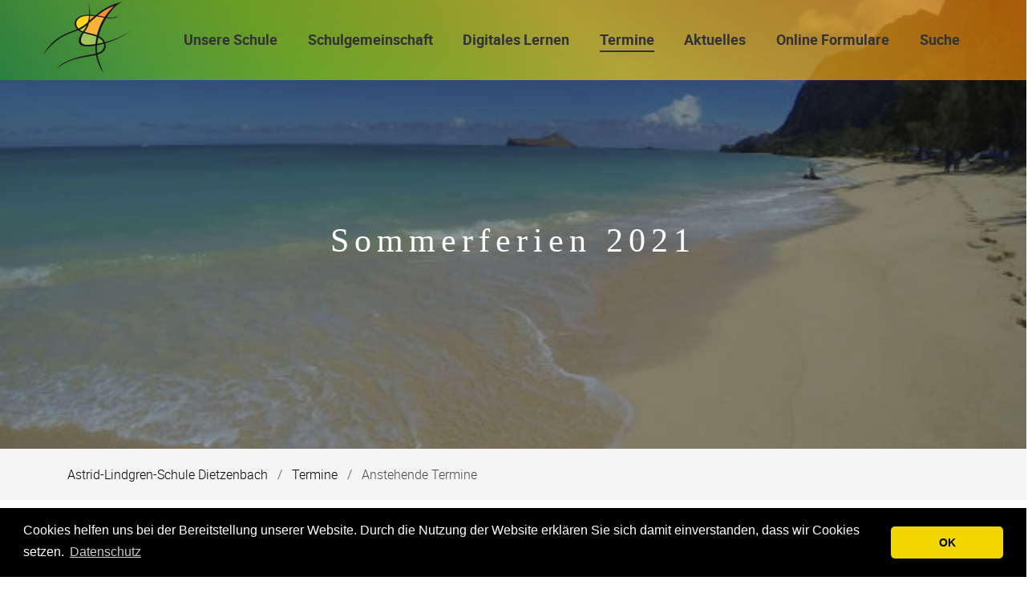

--- FILE ---
content_type: text/html; charset=UTF-8
request_url: https://www.astrid-lindgren-schule-dietzenbach.de/termine/anstehende-termine/sommerferien-2021.html
body_size: 4621
content:
<!DOCTYPE html>
<html lang="de">
<head>
<meta charset="UTF-8">
<title>Sommerferien 2020 - Astrid-Lindgren-Schule Dietzenbach | Grundschule des Kreises Offenbach</title>
<base href="https://www.astrid-lindgren-schule-dietzenbach.de/">
<meta name="robots" content="index,follow">
<meta name="description" content="Am 19.07.2021 beginnen die Sommerferien. Die Kinder haben daher ...">
<meta name="generator" content="Contao Open Source CMS">
<meta name="viewport" content="width=device-width,initial-scale=1.0">
<meta property="og:title" content="Sommerferien 2020 - Astrid-Lindgren-Schule Dietzenbach | Grundschule des Kreises Offenbach" />
<meta property="og:description" content="Am 19.07.2021 beginnen die Sommerferien. Die Kinder haben daher ..." />
<meta property="og:url" content="https://www.astrid-lindgren-schule-dietzenbach.de/termine/anstehende-termine/sommerferien-2021.html" />
<link rel="shortcut icon" href="files/naturetheme/img/favicon.ico" type="image/x-icon" />
<link rel="stylesheet" type="text/css" media="all" href="assets/css/nature.scss-e63d5335.css">
<link rel="stylesheet" href="assets/css/layout.min.css,responsive.min.css,theme-components.scss,cookieco...-64c4113a.css">
<script src="assets/js/jquery.min.js,cookieconsent.min.js,theme.js-d38f1bfb.js"></script><script>window.addEventListener("load",function(){window.cookieconsent.initialise({"theme":"classic","content":{"header":"","message":"Cookies helfen uns bei der Bereitstellung unserer Website. Durch die Nutzung der Website erkl\u00e4ren Sie sich damit einverstanden, dass wir Cookies setzen.","dismiss":"OK","link":"Datenschutz","close":"","href":"datenschutz.html"},"type":"info","layout":"basic","position":"bottom","cookie":{"name":"cookieconsent_status","path":"\/","domain":"","expiryDays":365},"palette":{"popup":{"background":"#000"},"button":{"background":"#f1d600"}}})})</script><link rel="shortcut icon" type="image/x-icon" sizes="16x16" href="files/naturetheme/sf_media/logo/favicon.ico">
<link rel="shortcut icon" type="image/x-icon" sizes="16x16" href="files/web/images/logo/favicon-32x32.png">
<!-- Matomo -->
<script>var _paq=window._paq=window._paq||[];_paq.push(['trackPageView']);_paq.push(['enableLinkTracking']);(function(){var u="//analytics.srvm.eu/";_paq.push(['setTrackerUrl',u+'matomo.php']);_paq.push(['setSiteId','1']);var d=document,g=d.createElement('script'),s=d.getElementsByTagName('script')[0];g.async=!0;g.src=u+'matomo.js';s.parentNode.insertBefore(g,s)})()</script>
<!-- End Matomo Code -->
</head>
<body id="top" class="chrome">
<div id="wrapper">
<header id="header">
<div class="inside">
<!-- indexer::stop -->
<nav class="mod_navigation navbar block" itemscope itemtype="http://schema.org/SiteNavigationElement" aria-label="main navigation">
<div class="navbar-brand">
<a class="navbar-item" href="https://www.astrid-lindgren-schule-dietzenbach.de/">
<div class="mod_article block" id="article-9">
<div class="container content">
<div class="ce_image  block">
<figure class="image_container">
<img src="assets/images/9/ALS-LOGO-2020-100-b8353a3f.png" srcset="assets/images/9/ALS-LOGO-2020-100-b8353a3f.png 1x, assets/images/a/ALS-LOGO-2020-100-f55c2d4b.png 1.08x" width="113" height="93" alt="">
</figure>
</div>
</div>
</div>
</a>
<a role="button" class="navbar-burger burger" aria-label="menu" aria-expanded="false" data-target="navbarMain">
<span aria-hidden="true"></span>
<span aria-hidden="true"></span>
<span aria-hidden="true"></span>
</a>
</div>
<a href="termine/anstehende-termine/sommerferien-2021.html#skipNavigation1" class="invisible">Navigation überspringen</a>
<div id="navbarMain" class="navbar-menu is-primary">
<div class="navbar-start level_1">
<a href="unsere-schule.html" title="Unsere Schule in Dietzenbach" class="navbar-item  first" itemprop="url"><span itemprop="name">Unsere Schule</span></a>                <a href="schulgemeinschaft.html" title="Schulgemeinschaft" class="navbar-item  " itemprop="url"><span itemprop="name">Schulgemeinschaft</span></a>                <a href="digitales-lernen.html" title="Digitales Lernen an unserer Schule" class="navbar-item  " itemprop="url"><span itemprop="name">Digitales Lernen</span></a>                <a href="termine.html" title="Termine der ALS" class="navbar-item  trail" itemprop="url"><span itemprop="name">Termine</span></a>                <a href="aktuelles.html" title="Aktuelles der ALS" class="navbar-item  " itemprop="url"><span itemprop="name">Aktuelles</span></a>                <a href="online-formulare.html" title="Online Formulare" class="navbar-item  " itemprop="url"><span itemprop="name">Online Formulare</span></a>                <a href="suche.html" title="Suche" class="navbar-item  last" itemprop="url"><span itemprop="name">Suche</span></a>
</div>
</div>
<a id="skipNavigation1" class="invisible">&nbsp;</a>
</nav>
<!-- indexer::continue -->
<div class="mod_article article-full-width block" id="article-122">
<div class="container content">
<div class="mod_eventreader block">
<div class="hero header-image dark-image white-text  bygone" >
<figure class="image_container float_above" style="background-image:url('/files/als/img/news-events/web/sommerferien.jpg')"></figure>
<div class="hero-body">
<div class="container">
<h1 itemprop="name">Sommerferien 2021</h1>
</div>
</div>
</div>
<!-- indexer::stop -->
<p class="back"><a href="javascript:history.go(-1)" title="Zurück">Zurück</a></p>
<!-- indexer::continue -->
</div>
</div>
</div>
<!-- indexer::stop -->
<div class="mod_breadcrumb block">
<nav class="breadcrumb container" aria-label="breadcrumbs">
<ul>
<li class="first" itemscope itemtype="http://schema.org/ListItem" itemprop="itemListElement"><a href="./" title="Astrid-Lindgren-Schule Dietzenbach | Grundschule des Kreises Offenbach" itemprop="item"><span itemprop="name">Astrid-Lindgren-Schule Dietzenbach</span></a><meta itemprop="position" content="1"></li>
<li itemscope itemtype="http://schema.org/ListItem" itemprop="itemListElement"><a href="termine.html" title="Termine der ALS" itemprop="item"><span itemprop="name">Termine</span></a><meta itemprop="position" content="2"></li>
<li class="is-active last"><a href="#" aria-current="page">Anstehende Termine</a></li>
</ul>
</nav>
</div>
<!-- indexer::continue -->
</div>
</header>
<div id="container">
<main id="main">
<div class="inside">
<div class="mod_article block" id="article-120">
<div class="container content">
<!-- indexer::stop -->
<div class="syndication">
<a href="_contao/share?p=facebook&amp;u=https://www.astrid-lindgren-schule-dietzenbach.de/termine/anstehende-termine/sommerferien-2021.html" class="facebook" rel="nofollow" title="Auf Facebook teilen" onclick="var w=window.open(this.href,'','width=640,height=380,modal=yes,left=100,top=50,location=no,menubar=no,resizable=yes,scrollbars=yes,status=no,toolbar=no');w.opener=null;return false"><img src="assets/contao/images/facebook.svg" width="20" height="20" alt=""></a>
</div>
<!-- indexer::continue -->
<div class="is-12-mobile column mod_eventreader large-text block">
<div class="event layout_full block bygone bygone" itemscope itemtype="http://schema.org/Event">
<p class="info"><i class="far fa-calendar-alt"></i><time datetime="2021-07-18" itemprop="startDate">18.07.2021–27.08.2021</time></p>
<div class="name invisible" itemprop="name">Sommerferien 2021</div>
<div itemprop="description">
<div class="ce_text  block">
<h2>
Sommerferien 2021
</h2>
<p>Am 19.07.2021 beginnen die Sommerferien. Die Kinder haben daher am Freitag, den 16.07.2021 ihren letzten Schultag und nur drei Stunden Schule. Unterrichtsende ist daher um 11:00 Uhr.&nbsp;</p>
<p>Am 30.08.2021 haben die Kinder ihren ersten Schultag. Hier findet für die 2. bis 4. Klässler Unterricht nach Plan statt.</p>
<p>Die neuen 1. Klässler werden am Dienstag eingeschult.</p>
<p>Das gesamte Team der ALS wünscht Ihnen erholsame Ferien.</p>
</div>
</div>
</div>
<!-- indexer::stop -->
<p class="back"><a href="javascript:history.go(-1)" title="Zurück">Zurück</a></p>
<!-- indexer::continue -->
</div>
</div>
</div>
</div>
</main>
</div>
<footer id="footer" class="page-footer">
<footer class="footer">
<div class="footer-content">
<div class="container">
<div class="columns is-vertical-center is-12-mobile is-12-tablet is-12-desktop is-6-widescreen">
<div class="column">
<div class="mod_article block" id="article-34">
<div class="container content">
<div class="ce_text  block">
<p>Besuchen Sie uns auch auf Facebook</p>
<p><a title="Facebook" href="https://www.facebook.com/Astrid-Lindgren-Schule-106460836082906/" target="_blank" rel="noopener"><i class="fab fa-facebook-f" aria-hidden="true"></i> Facebook </a></p>
</div>
<!-- indexer::stop -->
<div class="mod_visitors_fe_visits mod_visitors block">
<span class="visitor_count invisible"><!-- not counted --></span>
<div class="visitor_name"       ><div id="VisitorsNameLegend"></div><div id="VisitorsName"       >Besucher</div></div>
<div class="visitor_useronline" ><div id="VisitorsOnlineCountLegend">Online:</div><div id="VisitorsOnlineCount">4</div></div>
<div class="visitor_visitstoday"><div id="TodayVisitCountLegend">Besucher heute:</div><div id="TodayVisitCount"    >184</div></div>
<div class="visitor_visitstotal"><div id="TotalVisitCountLegend">Besucher gesamt:</div><div id="TotalVisitCount"    >214404</div></div>
<div class="visitor_average" ><div id="AverageVisitsLegend">Besucher pro Tag:&nbsp;&Oslash;</div><div id="AverageVisits">108</div></div>
<div class="visitor_countsince" ><div id="VisitorsStartDateLegend">Zählung seit:</div><div id="VisitorsStartDate">&nbsp;06.08.2020</div></div>
<script>document.addEventListener('DOMContentLoaded',function(){var iWidth=window.innerWidth||(window.document.documentElement.clientWidth||window.document.body.clientWidth);var iHeight=window.innerHeight||(window.document.documentElement.clientHeight||window.document.body.clientHeight);var sWidth=screen.width;var sHeight=screen.height;var visitorurl='visitors/scco?vcid=1&scrw='+sWidth+'&scrh='+sHeight+'&scriw='+iWidth+'&scrih='+iHeight+'';try{fetch(visitorurl,{method:'GET',headers:{'X-Requested-With':'XMLHttpRequest',}}).catch(error=>console.error('error:',error))}catch(r){return}})</script>
</div>
<!-- indexer::continue -->
</div>
</div>
</div>
<div class="column has-text-right-widescreen is-12-mobile is-12-tablet is-12-desktop is-6-widescreen">
<div class="mod_article block" id="article-35">
<div class="container content">
<!-- indexer::stop -->
<nav class="mod_customnav block">
<a href="termine/anstehende-termine/sommerferien-2021.html#skipNavigation4" class="invisible">Navigation überspringen</a>
<ul class="level_1">
<li class="first"><a href="online-formulare.html" title="Online Formulare" class="first">Online Formulare</a></li>
<li class="contact"><a href="kontakt.html" title="Kontaktformular" class="contact">Kontakt</a></li>
<li><a href="krankmeldung.html" title="Krankmeldung Ihres Kindes">Krankmeldung</a></li>
<li><a href="impressum.html" title="Impressum der ALS">Impressum</a></li>
<li class="last"><a href="datenschutz.html" title="Datenschutzerklärung" class="last">Datenschutz</a></li>
</ul>
<span id="skipNavigation4" class="invisible"></span>
</nav>
<!-- indexer::continue -->
</div>
</div>
</div>
</div>
</div>
</div>
<div class="footer-copyright">
<div class="container content has-text-centered">
<div class="mod_article block" id="article-32">
<div class="container content">
<div class="ce_text  block">
<p>© Astrid-Lindgren-Schule / 2026 / <a href="https://contao-themes.net/theme-detail/nature.html">Nature Theme</a> by <a title="Contao Themes" href="https://contao-themes.net/" target="_blank" rel="noopener">contao-themes.net</a></p>
</div>
<!-- indexer::stop -->
<div class="ce_toplink  block">
<a href="termine/anstehende-termine/sommerferien-2021.html#top" title="Nach oben">Nach oben</a>
</div>
<!-- indexer::continue -->
</div>
</div>
</div>
</div>
</footer>    </footer>
</div>
<script src="assets/jquery-ui/js/jquery-ui.min.js?v=1.13.2"></script>
<script>jQuery(function($){$(document).accordion({heightStyle:'content',header:'.toggler',collapsible:!0,create:function(event,ui){ui.header.addClass('active');$('.toggler').attr('tabindex',0)},activate:function(event,ui){ui.newHeader.addClass('active');ui.oldHeader.removeClass('active');$('.toggler').attr('tabindex',0)}})})</script>
<script src="assets/colorbox/js/colorbox.min.js?v=1.6.4.2"></script>
<script>jQuery(function($){$('a[data-lightbox]').map(function(){$(this).colorbox({loop:!1,rel:$(this).attr('data-lightbox'),maxWidth:'95%',maxHeight:'95%'})})})</script>
<script src="assets/swipe/js/swipe.min.js?v=2.2.2"></script>
<script>(function(){var e=document.querySelectorAll('.content-slider, .slider-control'),c,i;for(i=0;i<e.length;i+=2){c=e[i].getAttribute('data-config').split(',');new Swipe(e[i],{'auto':parseInt(c[0]),'speed':parseInt(c[1]),'startSlide':parseInt(c[2]),'continuous':parseInt(c[3]),'menu':e[i+1]})}})()</script>
<script type="application/ld+json">
{
    "@context": "https:\/\/schema.org",
    "@graph": [
        {
            "@type": "WebPage"
        }
    ]
}
</script>
<script type="application/ld+json">
{
    "@context": "https:\/\/schema.contao.org",
    "@graph": [
        {
            "@type": "Page",
            "fePreview": false,
            "groups": [],
            "noSearch": false,
            "pageId": 59,
            "protected": false,
            "title": "Sommerferien 2020"
        }
    ]
}
</script></body>
</html>